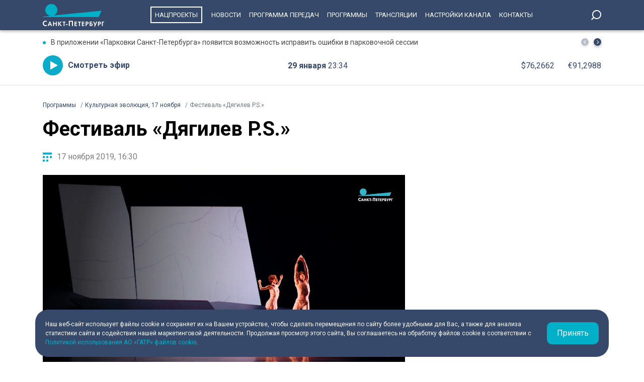

--- FILE ---
content_type: text/html; charset=UTF-8
request_url: https://tvspb.ru/programs/stories/484845/
body_size: 10472
content:
<!DOCTYPE html>
<html>
<head>
    <meta charset="utf-8" />
    <title>Фестиваль «Дягилев P.S.»</title>
    <meta http-equiv="X-UA-Compatible" content="IE=edge" />
    <meta name="viewport" content="width=device-width, height=device-height, initial-scale=1.0, maximum-scale=1.0, user-scalable=0">
    <link rel="canonical" href="https://tvspb.ru/programs/stories/484845"/>
    <meta property="og:title" content="Фестиваль «Дягилев P.S.»"/>
    <meta property="og:site_name" content="Телеканал Санкт-Петербург"/>
    <meta property="og:image" content="https://cdn.tvspb.ru/storage/wp-content/uploads/2022/06/festivalmdthumbnail_sIeoOLH.jpg__0_0x0.jpg"/>
    <meta name="twitter:card" content="summary">

    <link rel="manifest" href="/manifest.json" crossorigin="use-credentials">

    <meta name="yandex-verification" content="c21e3263ae6054c9" />
    <meta name="zen-verification" content="qPd5iKKXzCYvcBGaoEqLtTOamnf5zjAtERR9qmYE2AHbwQcgk1HeZmzV80HZK6Tq" />
    <link rel="stylesheet" href="https://maxcdn.bootstrapcdn.com/bootstrap/4.0.0/css/bootstrap.min.css" integrity="sha384-Gn5384xqQ1aoWXA+058RXPxPg6fy4IWvTNh0E263XmFcJlSAwiGgFAW/dAiS6JXm" crossorigin="anonymous">
    <link rel="preconnect" href="https://fonts.gstatic.com">
    <link href="https://fonts.googleapis.com/css2?family=Roboto:ital,wght@0,300;0,400;0,700;1,400&display=swap" rel="stylesheet">
    <link rel="stylesheet" href="/css/style.css?id=43ecd8624efca4044a11baf520e7e065">
    <link rel="stylesheet" href="/libs/swiper/swiper.min.css" />
    <link href="https://vjs.zencdn.net/7.20.2/video-js.css" rel="stylesheet" />

    <link rel="icon" href="/favicon.ico" sizes="any" type="image/x-icon">
    <link rel="apple-touch-icon" sizes="128x128" href="/images/favicon/128.png">
    <link rel="apple-touch-icon" sizes="152x152" href="/images/favicon/152.png">
    <link rel="apple-touch-icon" sizes="167x167" href="/images/favicon/167.png">
    <link rel="apple-touch-icon" sizes="180x180" href="/images/favicon/180.png">
    <link rel="apple-touch-icon" sizes="512x512" href="/images/favicon/512.png">

    <link
        href="https://unpkg.com/@videojs/themes@1/dist/fantasy/index.css"
        rel="stylesheet"
    />

    <script src="https://yastatic.net/pcode/adfox/loader.js" crossorigin="anonymous"></script>
    <!-- Yandex.RTB -->
    <script>window.yaContextCb=window.yaContextCb||[]</script>
    <script src="https://yandex.ru/ads/system/context.js" async></script>
    <!-- Yandex.RTB R-A-1939437-5 -->
    <script>window.yaContextCb.push(()=>{
            Ya.Context.AdvManager.render({
                type: 'fullscreen',
                platform: 'touch',
                blockId: 'R-A-1939437-5'
            })
        })</script>
    <!-- Yandex.RTB R-A-1939437-4 -->
    <script>window.yaContextCb.push(()=>{
            Ya.Context.AdvManager.render({
                type: 'floorAd',
                blockId: 'R-A-1939437-4'
            })
        })</script>

</head>
<body>
<header class="main-header">
    <div class="container" style="display: flex; justify-content: space-between;">
        <a href="/" class="main-logo">
            <img src="/images/logo/logo-80.svg">



        </a>
        <ul class="nav justify-content-end">
            <li class="nav-item">
                <a class="nav-link" href="/news/national-project--15835" style="border: 2px solid #fff; padding: 7px; margin: 13px 10px;">Нацпроекты</a>
            </li>
            <li class="nav-item">
                <a class="nav-link" href="/news">Новости</a>
            </li>



            <li class="nav-item">
                <a class="nav-link" href="/schedule">Программа передач</a>
            </li>
            <li class="nav-item">
                <a class="nav-link" href="/programs">Программы</a>
            </li>
    
    
    
            <li class="nav-item">
                <a class="nav-link" href="/online-projects">Трансляции</a>
            </li>
    
    
    
            <li class="nav-item">
                <a class="nav-link" href="/pages/settings/">Настройки канала</a>
            </li>
            <li class="nav-item">
                <a class="nav-link" href="/pages/contacts">Контакты</a>
            </li>
        </ul>

        <div class="search-entry-block">
            <a class="search_toggle search_toggle--desktop" href="/search"></a>
        </div>
        <div class="mobile-menu-btn"></div>
    </div>
</header>

<main class="main-wrap">

    <!--MOBILE POPUP MENU-->

<div class="mobile-menu-popup">
    <div class="pop-up-menu">
        <div class="footer-news-block news">
            <div class="footer-block-name">Новости</div>
            <div class="footer-news">
                <a href="/news" class="footer-news-item">Все</a>
                <a href="/news/national-project--15835" class="footer-news-item">Нацпроекты</a>
                <a href="/news/100-let-zenit--28677" class="footer-news-item">100-летие «Зенита»</a>
                <a href="/news/100-let-moemu-zenitu--29822" class="footer-news-item">100 лет моему «Зениту»</a>
                <a href="/news/reportaj--155" class="footer-news-item">Репортаж</a>
                <a href="/news/gorod--163" class="footer-news-item">Город</a>
                <a href="/news/kyltyra--164" class="footer-news-item">Культура</a>
                <a href="/news/poliitiika--165" class="footer-news-item">Политика</a>
                <a href="/news/smolnieji--166" class="footer-news-item">Смольный</a>
                <a href="/news/obschestvo--167" class="footer-news-item">Общество</a>
                <a href="/news/ekonomiika--168" class="footer-news-item">Экономика</a>
                <a href="/news/proiisshestviiya--169" class="footer-news-item">Происшествия</a>
                <a href="/news/nayka-ii-tehnologii--170" class="footer-news-item">Наука и технологии</a>
                <a href="/news/sport--171" class="footer-news-item">Спорт</a>
                <a href="/news/army--3285" class="footer-news-item">Армия</a>
                <a href="/news/v-miire--173" class="footer-news-item">В мире</a>
            </div>
        </div>
        <div class="footer-news-block tech">
            <div class="footer-block-name">Телеканал</div>
            <div class="footer-news">
                <a href="/schedule" class="footer-news-item">Программа передач</a>
                <a href="/programs" class="footer-news-item">Программы</a>
                
                
                <a href="/pages/settings/" class="footer-news-item">Настройка канала</a>
                
                <a href="/pages/contacts" class="footer-news-item">Контакты</a>
                
                <a href="/pages/informaciya-dlya-polzovatelej-sajta/" class="footer-news-item">Информация для пользователей сайта</a>
                <a href="/pages/politika-konfidencialnosti" class="footer-news-item">Политика конфиденциальности</a>
                <a href="/pages/cookie-policy" class="footer-news-item">Политика использования файлов cookie</a>
            </div>
        </div>
        <div class="footer-news-block connection">
            <div class="footer-block-name">Связь</div>
            <div class="footer-news">
                <a href="/rss" target="_blank" class="footer-news-item">RSS</a>
                <a href="https://vk.com/topspb_tv" target="_blank" class="footer-news-item">Вконтакте</a>
                <a href="https://twitter.com/topspb_tv" target="_blank" class="footer-news-item">Twitter</a>

                <a href="https://www.youtube.com/channel/UCCMSZYlmteqxjfRZqHfI4Eg" target="_blank" class="footer-news-item">YouTube</a>
                <a href="https://ok.ru/topspbtv" target="_blank" class="footer-news-item">Одноклассники</a>
                <a href="https://zen.yandex.ru/topspbtv" class="footer-news-item" target="_blank">Яндекс.Дзен</a>

            </div>
        </div>
        <div class="footer-news-block send-news">

            <a href="/search">
            <div class="footer-block-name mt-2">Поиск
            </div>
            </a>
        </div>







    </div>
</div>
<div class="paranja"></div>


<div class="top-full-width-block">
    <div class="container">
        <div class="top-full__news-block">

    <div class="swiper top-swiper">
        <div class="swiper-wrapper">
                            <a href="https://tvspb.ru/news/2026/01/29/v-prilozhenii-parkovki-sankt-peterburga-poyavitsya-vozmozhnost-ispravit-oshibki-v-parkovochnoj-sessii" class="swiper-slide top-full__item">В приложении «Парковки Санкт-Петербурга» появится возможность исправить ошибки в парковочной сессии</a>
                            <a href="https://tvspb.ru/news/2026/01/29/kirill-polyakov-yugo-zapadnoj-polzuyutsya-poka-14-tysyach-passazhirov-v-den" class="swiper-slide top-full__item">Кирилл Поляков: «Юго-Западной» пользуются пока 14 тысяч пассажиров в день</a>
                            <a href="https://tvspb.ru/news/2026/01/29/kirill-polyakov-novaya-sistema-gis-pozvolit-sledit-za-peredvizheniem-kurerov-i-shtrafovat-za-narusheniya" class="swiper-slide top-full__item">Кирилл Поляков: Новая система ГИС позволит следить за передвижением курьеров и штрафовать за нарушения</a>
                            <a href="https://tvspb.ru/news/2026/01/29/kirill-polyakov-my-vnesli-predlozhenie-vklyuchit-prilozhenie-parkovki-sankt-peterburg-v-belyj-spisok" class="swiper-slide top-full__item">Кирилл Поляков: Мы подали заявление, чтоб включить приложение «Парковки Санкт-Петербурга» в «белый список»</a>
                            <a href="https://tvspb.ru/news/2026/01/29/kirill-polyakov-parkovka-na-250-mest-otkryta-u-nmicz-onkologii-im-n-n-petrova" class="swiper-slide top-full__item">Кирилл Поляков: Парковка на 250 мест открыта у НМИЦ онкологии им. Н.Н. Петрова</a>
                    </div>
    </div>
    <div class="top-full__arrows">
        <div class="swiper-button-prev top-full__arrow-prev"></div>
        <div class="swiper-button-next top-full__arrow-next"></div>
    </div>
</div>
        <div class="top-full__multi-block">
            <a href="/live" class="mb-btn-online">Смотреть эфир</a>
            <div class="mb-date">29 января  <span>23:34</span></div>







            <div class="mb-exchange">
                <div class="mb-exchange__dollar">$00.0000</div>
                <div class="mb-exchange__euro">€00.0000</div>
            </div>

        </div>
    </div>
</div>

    
    <div class="container">
        <div class="row justify-content-between">
            <nav class="breadcrumb">
                <ol class="breadcrumb-list" itemscope itemtype="https://schema.org/BreadcrumbList">
                    <li class="breadcrumb-item" itemprop="itemListElement" itemscope
                        itemtype="https://schema.org/ListItem">
                        <a href="/news" itemprop="item">
                            <span itemprop="name">Программы</span>
                        </a>
                        <meta itemprop="position" content="1">
                    </li>
                                        <li class="breadcrumb-item" itemprop="itemListElement" itemscope
                        itemtype="https://schema.org/ListItem">
                        <a href="/programs/releases/2715984" itemprop="item">
                            <span itemprop="name">Культурная эволюция, 17 ноября</span>
                        </a>
                        <meta itemprop="position" content="2">
                    </li>
                                        <li class="breadcrumb-item active" itemprop="itemListElement" itemscope
                        itemtype="https://schema.org/ListItem">
                        <span itemprop="name">Фестиваль «Дягилев P.S.»</span>
                        <meta itemprop="position" content="3">
                    </li>
                </ol>
            </nav>

            <div class="main-content-block">
                <h1 class="main-single-title">
                    Фестиваль «Дягилев P.S.»
                </h1>

                <div class="post-info-block">
                    <div class="post-info__published">17 ноября 2019, 16:30</div>
                </div>

                                    <figure class="block-video">
                        <video
                            id="my-video"
                            class="video-js vjs-big-play-centered vjs-default-skin vjs-16-9 vjs-paused vjs-controls-enabled vjs-workinghover vjs-v5 vjs-contextmenu vjs_video_3-dimensions vjs-user-inactive"
                            data-setup='{
                                "controls": true
                            }'
                            poster="https://cdn.tvspb.ru/storage/wp-content/uploads/2022/06/festivalmdthumbnail_sIeoOLH.jpg__1200_16x9.jpg"
                            preload="auto"
                            width="720px">
                            <source src="https://storage.yandexcloud.net/topspb-media/videos/festival_Eclb1E2.mp4"
                                    type="video/mp4" />
                            <p class="vjs-no-js">
                                To view this video please enable JavaScript, and consider upgrading to a
                                web browser that
                                <a href="https://videojs.com/html5-video-support/" target="_blank"
                                >supports HTML5 video</a
                                >
                            </p>
                        </video>
                                                    <figcaption class="">
                                Фестиваль «Дягилев P.S.»
                            </figcaption>
                                            </figure>
                
                <div class="post-content">
                    <p>Не только культурным форумом единым запомнятся эти ноябрьские дни. Ведь в четверг начался &laquo;Дягилев P.S.&raquo; &mdash; самый эстетский фестиваль Петербурга, отмечающий в этом году десятилетие. Цифра приятная и важная, но как говорит художественный руководитель фестиваля Наталья Метелица &mdash; это пустяк, в сравнении с тем, что 110 лет прошло с возникновения тех самых дягилевских Ballets Russes. Чем слово и идеи великого импресарио отзываются в работах современных хореографов? На этот вопрос ответила программа открывающая фестиваль &mdash; &laquo;Посвящение Нижинскому&raquo; в исполнении балета Монте-Карло. С подробностями корреспондент телеканала &laquo;Санкт-Петербург&raquo; Виктор Высоцкий.</p>
<p>Дягилев и теперь живее всех живых, могли бы мы сказать сегодня, подменив в сакральной советской присказке имя Ленина автором проекта &laquo;Русские балеты&raquo;. Умерев 90 лет назад, этот великий менеджер искусства продолжает управлять умами живущих хореографов уже из-за границы бытия, заставляя то и дело переставлять однажды созданные по его инициативе спектакли. Вот и ныне труппа из Монте-Карло, города, где имя Дягилева знакомо, наверное, каждому, привез на фестиваль &laquo;Дягилев. Постскриптум&raquo; четыре спектакля с знаменитыми названиями, в которые четыре хореографа вдохнули новую жизнь. Все четыре балета, кроме принадлежности к дягилевскому репертуару еще связаны между собой фигурой танцовщика Вацлава Нижинского, чье 130-летие отмечает в этом году балетный мир.</p>
<p>От четырех знаменитых балетов дягилевской труппы осталось одно название, и то не всегда: так, например, &laquo;Послеполуденный отдых фавна&raquo; выступает под заглавием &laquo;Неужели я влюбился в сон?&raquo;. В новой интерпретации музыки Дебюсси, ни похотливому фавну, ни нимфам места нет, пространство сцены отдано двум вожделеющим друг к другу неопределенным по значению фигурам. Находясь в постоянной близости, они тем не менее, словно ищут друг друга в непрерывном рисунке танца и на одном дыхании музыки. Меняются только ракурсы и световые акценты.</p>
<p>Тончайшие смысловые нити соединяют порой спектакли балета Монте-Карло с их историческими прототипами. Так романтически-элегический образ &laquo;Видения розы&raquo; на музыку Вебера в хореографии Михаила Фокина 1911 года сменил гротеск 2009 года, сочиненный Марко Геке. И роза, и видение остались, но они радикально переменились.<br />
Бриллиантом в короне был новый &laquo;Петрушка&raquo; в хореографии Йохана Ингера. Это не тот Петрушка петербургских балаганов, кукла со страдающей и мятущейся душой. Страдающую душу, впрочем, ему хореограф сохранил. Сохранил он и узнаваемый кукольный театр. Только все это словно заново родилось через сто лет: балаган стал витриной, куклы &mdash; манекенами, манекены &mdash; людьми, люди &mdash; нежитями, поле для интерпретации новых смыслов этого шедевра безгранично.&nbsp;</p>

                </div>

                
                            </div>
        </div>

        <h2 class="title-h2-norm">Другие сюжеты</h2>
        <div class="block-news-wrap block-news__img-top releases">
                            <div class="img-top__news-item">
                    <a href="/programs/stories/484856" class="img-block">
                        <span class="img-bg"></span>
                                                    <img src="https://cdn.tvspb.ru/storage/wp-content/uploads/2022/06/dirizherzup9tqcmdthumbnail.jpg__300_16x9.jpg" alt="Дирижер Даниэль Орен и польский симфонический оркестр">
                                            </a>
                    <div class="img-top__title-lead">
                        <a href="/programs/stories/2811197" class="img-top__title">Дирижер Даниэль Орен и польский симфонический оркестр</a>
                    </div>
                    <div class="img-top__date">17 ноября 2019 <span>16:30</span></div>
                </div>
                            <div class="img-top__news-item">
                    <a href="/programs/stories/484855" class="img-block">
                        <span class="img-bg"></span>
                                                    <img src="https://cdn.tvspb.ru/storage/wp-content/uploads/2022/06/keteatrmdthumbnail_1bnKiqA.jpg__300_16x9.jpg" alt="Китайский спектакль «Принц Лань Лин»">
                                            </a>
                    <div class="img-top__title-lead">
                        <a href="/programs/stories/2811195" class="img-top__title">Китайский спектакль «Принц Лань Лин»</a>
                    </div>
                    <div class="img-top__date">17 ноября 2019 <span>16:30</span></div>
                </div>
                            <div class="img-top__news-item">
                    <a href="/programs/stories/484846" class="img-block">
                        <span class="img-bg"></span>
                                                    <img src="https://cdn.tvspb.ru/storage/wp-content/uploads/2022/06/int2mdthumbnail_H3knOFz.jpg__300_16x9.jpg" alt="Айке Шмидт в Эрмитаже. Картина Боттичелли «Мадонна делла Лоджиа»">
                                            </a>
                    <div class="img-top__title-lead">
                        <a href="/programs/stories/2811193" class="img-top__title">Айке Шмидт в Эрмитаже. Картина Боттичелли «Мадонна делла Лоджиа»</a>
                    </div>
                    <div class="img-top__date">17 ноября 2019 <span>16:30</span></div>
                </div>
                            <div class="img-top__news-item">
                    <a href="/programs/stories/484844" class="img-block">
                        <span class="img-bg"></span>
                                                    <img src="https://cdn.tvspb.ru/storage/wp-content/uploads/2022/06/vyistavkakemdthumbnail_atQSusD.jpg__300_16x9.jpg" alt="Выставка в Манеже «Дейнека/Самохвалов»">
                                            </a>
                    <div class="img-top__title-lead">
                        <a href="/programs/stories/2811191" class="img-top__title">Выставка в Манеже «Дейнека/Самохвалов»</a>
                    </div>
                    <div class="img-top__date">17 ноября 2019 <span>16:30</span></div>
                </div>
                            <div class="img-top__news-item">
                    <a href="/programs/stories/484857" class="img-block">
                        <span class="img-bg"></span>
                                                    <img src="https://cdn.tvspb.ru/storage/wp-content/uploads/2022/06/vyistavka2kemdthumbnail.jpg__300_16x9.jpg" alt="Выставка «Театральная шкатулка» в Arts Square Gallery">
                                            </a>
                    <div class="img-top__title-lead">
                        <a href="/programs/stories/2811189" class="img-top__title">Выставка «Театральная шкатулка» в Arts Square Gallery</a>
                    </div>
                    <div class="img-top__date">17 ноября 2019 <span>16:30</span></div>
                </div>
                    </div>

    </div>

</main>
<div class="cookie-popup container">
    <div class="cookie-popup-item">
        <div class="cookie-text">
            <div>Наш веб-сайт использует файлы cookie и сохраняет их на Вашем устройстве,
                чтобы сделать перемещения по сайту более удобными для Вас, а также для
                анализа статистики сайта и содействия нашей маркетинговой деятельности.
                Продолжая просмотр этого сайта, Вы соглашаетесь на обработку файлов
                cookie в соответствии с <a href="/pages/cookie-policy">Политикой использования АО «ГАТР» файлов cookie</a>.
            </div>
        </div>
        <div class="cookie-button">Принять</div>
    </div>
</div>
<footer class="footer">
    <div class="container">
        <div class="footer-blocks">
            <div class="footer-logo-block">
                <div class="f-logo-soc">
                    <div class="footer-logo"></div>
                    <div class="footer-soc-block">
                        <a href="https://vk.com/topspb_tv" class="f-soc-item vk" target="_blank"></a>

                        <a href="https://t.me/topspb_tv" target="_blank" class="f-soc-item tg"></a>
                        <a href="https://max.ru/tvspb" target="_blank" class="f-soc-item max"></a>
                    </div>
                </div>
                <div class="f-adress-phone-age">
                    <div class="footer-address">197022, Санкт-Петербург, ул. Чапыгина, 6</div>
                    <div class="footer-phone">+7 (812) 335-15-71</div>
                    <div class="footer-age">Внимание! Отдельные видеоматериалы, размещенные на настоящем сайте, могут
                        содержать информацию, предназначенную для лиц, достигших 18 лет.
                    </div>
                </div>
            </div>
            <div class="footer-news-block news">
                <div class="footer-block-name">Новости</div>
                <div class="footer-news">
                    <a href="/news" class="footer-news-item">Все</a>
                    <a href="/news/reportaj--155" class="footer-news-item">Репортаж</a>
                    <a href="/news/koronaviirys--158" class="footer-news-item">Коронавирус</a>
                    <a href="/news/gorod--163" class="footer-news-item">Город</a>
                    <a href="/news/kyltyra--164" class="footer-news-item">Культура</a>
                    <a href="/news/poliitiika--165" class="footer-news-item">Политика</a>
                    <a href="/news/smolnieji--166" class="footer-news-item">Смольный</a>
                    <a href="/news/obschestvo--167" class="footer-news-item">Общество</a>
                    <a href="/news/ekonomiika--168" class="footer-news-item">Экономика</a>
                    <a href="/news/proiisshestviiya--169" class="footer-news-item">Происшествия</a>
                    <a href="/news/nayka-ii-tehnologii--170" class="footer-news-item">Наука и технологии</a>
                    <a href="/news/sport--171" class="footer-news-item">Спорт</a>
                    <a href="/news/army--3285" class="footer-news-item">Армия</a>
                    <a href="/news/v-miire--173" class="footer-news-item">В мире</a>
                </div>
            </div>
            <div class="footer-news-block tech">
                <div class="footer-block-name">Телеканал</div>
                <div class="footer-news">
                    <a href="/schedule/" class="footer-news-item">Программа передач</a>
                    <a href="/programs" class="footer-news-item">Программы</a>


                    <a href="/pages/settings/" class="footer-news-item">Настройка канала</a>

                    <a href="/pages/contacts" class="footer-news-item">Контакты</a>

                    <a href="/pages/informaciya-dlya-polzovatelej-sajta/" class="footer-news-item">Информация для пользователей сайта</a>
                    <a href="/pages/politika-konfidencialnosti" class="footer-news-item">Политика конфиденциальности</a>
                    <a href="/pages/cookie-policy" class="footer-news-item">Политика использования файлов cookie</a>
                </div>
            </div>
            <div class="footer-news-block connection">
                <div class="footer-block-name">Связь</div>
                <div class="footer-news">
                    <a href="/rss" target="_blank" class="footer-news-item">RSS</a>
                    <a href="https://vk.com/topspb_tv" target="_blank" class="footer-news-item">Вконтакте</a>


                    <a href="https://www.youtube.com/channel/UCCMSZYlmteqxjfRZqHfI4Eg" target="_blank" class="footer-news-item">YouTube</a>
                    <a href="https://ok.ru/topspbtv" target="_blank" class="footer-news-item">Одноклассники</a>
                    <a href="https://zen.yandex.ru/topspbtv" class="footer-news-item" target="_blank">Яндекс.Дзен</a>
                    <a href="https://max.ru/tvspb" class="footer-news-item" target="_blank">MAX</a>

                </div>
            </div>
        </div>
    </div>
</footer>
<script src="/libs/jquery/jquery-3.4.0.min.js"></script>
<script src="/libs/swiper/swiper.min.js"></script>


<script src="/js/main.js"></script>
<script src="/js/app.js?id=79c45491dcb7699f92233190f8cd391b"></script>

<!--LiveInternet counter-->
<script>
    new Image().src = "https://counter.yadro.ru/hit?r" +
        escape(document.referrer) + ((typeof (screen) == "undefined") ? "" :
            ";s" + screen.width + "*" + screen.height + "*" + (screen.colorDepth ?
            screen.colorDepth : screen.pixelDepth)) + ";u" + escape(document.URL) +
        ";h" + escape(document.title.substring(0, 150)) +
        ";" + Math.random();
</script>
<!--/LiveInternet-->

<!-- Yandex.Metrika counter -->
<script type="text/javascript" >
    (function(m,e,t,r,i,k,a){m[i]=m[i]||function(){(m[i].a=m[i].a||[]).push(arguments)};
        m[i].l=1*new Date();k=e.createElement(t),a=e.getElementsByTagName(t)[0],k.async=1,k.src=r,a.parentNode.insertBefore(k,a)})
    (window, document, "script", "https://mc.yandex.ru/metrika/tag.js", "ym");

    ym(22469281, "init", {
        clickmap:true,
        trackLinks:true,
        accurateTrackBounce:true,
        webvisor:true
    });
</script>
<noscript><div><img src="https://mc.yandex.ru/watch/22469281" style="position:absolute; left:-9999px;" alt="" /></div></noscript>
<!-- /Yandex.Metrika counter -->

<!-- Google tag (gtag.js) -->
<script async src="https://www.googletagmanager.com/gtag/js?id=G-WQXD82FS3M"></script>
<script>
    window.dataLayer = window.dataLayer || [];
    function gtag(){dataLayer.push(arguments);}
    gtag('js', new Date());

    gtag('config', 'G-WQXD82FS3M');
</script>

<script>
    (function (w, d, c) {
        (w[c] = w[c] || []).push(function () {
            var options = {
                project: 4473828,
                element: 'top100_widget'
            };
            try {
                w.top100Counter = new top100(options);
            } catch (e) {}
        });
        var n = d.getElementsByTagName("script")[0],
            s = d.createElement("script"),
            f = function () {
                n.parentNode.insertBefore(s, n);
            };
        s.type = "text/javascript";
        s.async = true;
        s.src =
            (d.location.protocol == "https:" ? "https:" : "http:") +
            "//st.top100.ru/top100/top100.js";

        if (w.opera == "[object Opera]") {
            d.addEventListener("DOMContentLoaded", f, false);
        } else {
            f();
        }
    })(window, document, "_top100q");
</script>

<script type="text/javascript">
    (window.Image ? (new Image()) : document.createElement('img')).src =
        'https://vk.com/rtrg?p=VK-RTRG-194447-81OOG';
</script>

<!-- Top.Mail.Ru counter -->
<script type="text/javascript">
    var _tmr = window._tmr || (window._tmr = []);
    _tmr.push({id: "3291674", type: "pageView", start: (new Date()).getTime()});
    (function (d, w, id) {
        if (d.getElementById(id)) return;
        var ts = d.createElement("script"); ts.type = "text/javascript"; ts.async = true; ts.id = id;
        ts.src = "https://top-fwz1.mail.ru/js/code.js";
        var f = function () {var s = d.getElementsByTagName("script")[0]; s.parentNode.insertBefore(ts, s);};
        if (w.opera == "[object Opera]") { d.addEventListener("DOMContentLoaded", f, false); } else { f(); }
    })(document, window, "tmr-code");
</script>
<noscript><div><img src="https://top-fwz1.mail.ru/counter?id=3291674;js=na" style="position:absolute;left:-9999px;" alt="Top.Mail.Ru" /></div></noscript>
<!-- /Top.Mail.Ru counter -->

</body>
</html>
